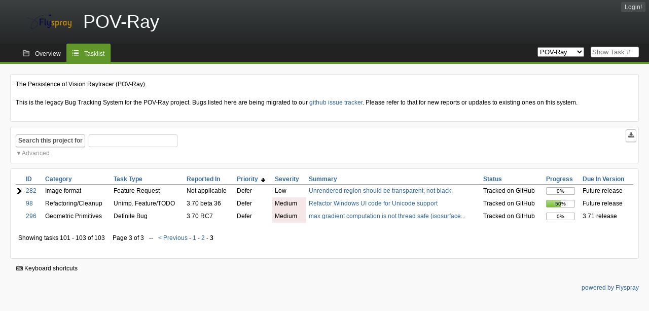

--- FILE ---
content_type: text/html; charset=utf-8
request_url: https://bugs.povray.org/index.php?do=tasklist&project=2&order=priority&sort=desc&order2=severity&sort2=asc&pagenum=3
body_size: 7264
content:
<!DOCTYPE html PUBLIC "-//W3C//DTD XHTML 1.0 Strict//EN" "http://www.w3.org/TR/xhtml1/DTD/xhtml1-strict.dtd">
<html xmlns="http://www.w3.org/1999/xhtml" lang="en-US" xml:lang="en-US">
<head>
<title>POV-Ray Bug Tracking System:POV-Ray: Tasklist</title>
<meta name="description" content="Flyspray, a Bug Tracking System written in PHP." />
<meta http-equiv="Content-Type" content="text/html; charset=utf-8" />
<meta http-equiv="Content-Script-Type" content="text/javascript" />
<meta http-equiv="Content-Style-Type" content="text/css" />
<meta name="viewport" content="width=device-width, initial-scale=1.0" />
<link rel="index" id="indexlink" type="text/html" href="https://bugs.povray.org/" />
<link rel="section" type="text/html" href="https://bugs.povray.org/?project=2" />
<link media="screen" href="https://bugs.povray.org/themes/CleanFS/theme.css" rel="stylesheet" type="text/css" />
<link media="print" href="https://bugs.povray.org/themes/CleanFS/theme_print.css" rel="stylesheet" type="text/css" />
<link href="https://bugs.povray.org/themes/CleanFS/font-awesome.min.css" rel="stylesheet" type="text/css" />
<link rel="alternate" type="application/rss+xml" title="Flyspray RSS 1.0 Feed"
  href="https://bugs.povray.org/feed.php?feed_type=rss1&amp;project=2" />
<link rel="alternate" type="application/rss+xml" title="Flyspray RSS 2.0 Feed"
  href="https://bugs.povray.org/feed.php?feed_type=rss2&amp;project=2" />
<link rel="alternate" type="application/atom+xml" title="Flyspray Atom 0.3 Feed"
  href="https://bugs.povray.org/feed.php?feed_type=atom&amp;project=2" />
<script type="text/javascript" src="https://bugs.povray.org/js/prototype/prototype.js"></script>
<script type="text/javascript" src="https://bugs.povray.org/js/script.aculo.us/scriptaculous.js"></script>
<script type="text/javascript" src="https://bugs.povray.org/js/index.js"></script>
<script type="text/javascript" src="https://bugs.povray.org/js/tabs.js"></script>
<script type="text/javascript" src="https://bugs.povray.org/js/functions.js"></script>
<script type="text/javascript" src="https://bugs.povray.org/js/jscalendar/calendar_stripped.js"></script>
<script type="text/javascript" src="https://bugs.povray.org/js/jscalendar/calendar-setup_stripped.js"> </script>
<script type="text/javascript" src="https://bugs.povray.org/js/jscalendar/lang/calendar-en.js"></script>
<script type="text/javascript" src="https://bugs.povray.org/js/lightbox/js/lightbox.js"></script>
<link rel="stylesheet" href="https://bugs.povray.org/js/lightbox/css/lightbox.css" type="text/css" media="screen" />
 
</head>
<body onload="" class="index p2">

    <h1 id="title"><a href="https://bugs.povray.org/">
	<img src="https://bugs.povray.org//flyspray_small.png" />	<span>POV-Ray</span>
    </a></h1>
    <input id="menu1" type="checkbox">
<label id="labelmenu1" for="menu1"></label>
<div id="menu"><ul id="menu-list"><li class="first">
	<input type="checkbox" id="s_loginbox" />
        <label for="s_loginbox" id="show_loginbox" accesskey="l">Login!</label>
        <div id="loginbox" class="popup"><form id="login" action="https://bugs.povray.org/index.php?do=authenticate" method="post">
<div id="login_input">
	<input placeholder="Username" class="text" type="text" id="lbl_user_name" name="user_name" size="17" maxlength="32" />
	<input placeholder="Password" class="password" type="password" id="lbl_password" name="password" size="17" maxlength="100" />
	<label for="lbl_remember">Remember me</label>
	<input type="checkbox" id="lbl_remember" name="remember_login" />
	<input type="hidden" name="return_to" value="/index.php?do=tasklist&amp;project=2&amp;order=priority&amp;sort=desc&amp;order2=severity&amp;sort2=asc&amp;pagenum=3" />
	<input type="submit" value="Login!" name="login" id="login_button" />
</div>
<div id="login_links">
                      <a id="forgotlink"
                href="https://bugs.povray.org/index.php?do=lostpw">Lost password?</a>
        </div>
<div id="login_oauth">
    </div>
</form>
</div>
	</li></ul>
</div><div id="pm-menu">
	<input id="pmmenu" type="checkbox">
	<label id="labelpmmenu" for="pmmenu"></label>
	<ul id="pm-menu-list"><li class="first">
		<a id="toplevellink"
				href="https://bugs.povray.org/index.php?do=toplevel&amp;project=2">Overview</a>
	</li><li>
		<a id="homelink"
		 class="active" 		href="https://bugs.povray.org/index.php?do=tasklist&amp;project=2">Tasklist</a>
	</li>	</ul>
	<div id="pmcontrol">
		<div id="projectselector">			<form id="projectselectorform" action="https://bugs.povray.org/index.php" method="get">
				<select name="project" onchange="document.getElementById('projectselectorform').submit()">
				<option value="0">All Projects</option><optgroup><option value="2" selected="selected">POV-Ray</option></optgroup>				</select>
				<noscript><button type="submit">Switch</button></noscript>
				<input type="hidden" name="do" value="index" />
				<input type="hidden" value="1" name="switch" />
							</form>
		</div>
		<div id="showtask">			<form action="https://bugs.povray.org/index.php" method="get">
				<noscript><button type="submit">Show Task #</button></noscript>
				<input id="task_id" name="show_task" class="text" type="text" size="10" accesskey="t" placeholder="Show Task #" />
			</form>
		</div>
	</div>
</div>

								
<div id="content">
	<div class="clear"></div>
			<div id="intromessage">
<p>
The Persistence of Vision Raytracer (POV-Ray).
</p>

<p>
This is the legacy Bug Tracking System for the POV-Ray project. Bugs listed here are being migrated to our <a href="https://github.com/POV-Ray/povray/issues/" class="urlextern" title="https://github.com/POV-Ray/povray/issues/">github issue tracker</a><a href="http://wiki.povray.org/content/" class="internallink"></a>. Please refer to that for new reports or updates to existing ones on this system.
</p>
</div>
	<script type="text/javascript">
    //Used for dynamically displaying the bulk edit pane, when Checkboxes are >1
    function BulkEditCheck()
    {
        var form = document.getElementById('massops');
        var count = 0;
        for(var n=0;n < form.length;n++){
            if(form[n].name == 'ids[]' && form[n].checked){
                count++;
            }
        }

        if(count == 0)
        {
            Effect.Fade('bulk_edit_selectedItems',{ duration: 0.2 });
        }
        if(count == 1)
        {
            Effect.Appear('bulk_edit_selectedItems',{ duration: 0.2 });
        }
    }

    function massSelectBulkEditCheck()
    {
        var form = document.getElementById('massops');
        var check_count = 0, uncheck_count;
        for(var n=0;n < form.length;n++){
            if(form[n].name == 'ids[]'){
		if(form[n].checked)
		    check_count++;
		else
		    uncheck_count++;
            }
        }

        if(check_count == 0)
        {
            Effect.Appear('bulk_edit_selectedItems',{ duration: 0.2 });
        }

        if(uncheck_count == 0)
        {
            Effect.Fade('bulk_edit_selectedItems',{ duration: 0.2 });
        }
    }

    function ClearAssignments()
    {
        document.getElementById('bulk_assignment').options.length = 0;
    }
</script>



<form id="search" action="https://bugs.povray.org/index.php" method="get">
  <button id="searchthisproject" type="submit">Search this project for</button>
  <input class="text" id="searchtext" name="string" type="text" size="20" placeholder=" "
   maxlength="100" value="" accesskey="q"/>
  <input type="hidden" name="project" value="2"/>
  <input type="hidden" name="do" value="index"/>
  <button type="submit" name="export_list" value="1" id="exporttasklist" title="Export Tasklist"><i class="fa fa-download"></i></button>
<style>
#sc2,#s_searchstate{display:none;}
#searchstateactions{color:#999;display:block;cursor:pointer;}
#s_searchstate:checked ~ #sc2 {display:block;}
#s_searchstate ~ label::before { content: "\25bc";}
#s_searchstate:checked ~ label::before { content: "\25b2";}
</style>
<input id="s_searchstate" type="checkbox" name="advancedsearch"/>
<label id="searchstateactions" for="s_searchstate">Advanced</label>
<div id="sc2" class="switchcontent">
<fieldset class="advsearch_misc">
   <legend>Miscellaneous</legend>
   <input type="checkbox" name="search_in_comments" value="1" id="sic" />                    <label class="left" for="sic">Search in comments</label>

                    <input type="checkbox" name="search_in_details" value="1" id="search_in_details" />                    <label class="left" for="search_in_details">Search details</label>

                    <input type="checkbox" name="search_for_all" value="1" id="sfa" />                    <label class="left" for="sfa">Search for all words</label>

                    <input type="checkbox" name="only_watched" value="1" id="only_watched" />                    <label class="left" for="only_watched">Tasks I watch</label>

                    <input type="checkbox" name="only_primary" value="1" id="only_primary" />                    <label class="left" for="only_primary">Tasks not blocking other tasks</label>

		<input type="checkbox" name="only_blocker" value="1" id="only_blocker" />		<label class="left" for="only_blocker" id="blockerlabel">Tasks blocking other tasks</label>
		<span id="blockerornoblocker">Blocker or nonblocker, selecting both filter options doesn&#039;t make sense.</span>
		<style>
		#blockerornoblocker {display:none;color:#c00;}
		#only_primary:checked ~ #only_blocker:checked ~ #blockerornoblocker {display:inline;}
		</style>
		
                    <input type="checkbox" name="has_attachment" value="1" id="has_attachment" />                    <label class="left" for="has_attachment">Has attachment</label>

                    <input type="checkbox" name="hide_subtasks" value="1" id="hide_subtasks" />                    <label class="left" for="hide_subtasks">Hide SubTasks</label>
                </fieldset>

                <fieldset class="advsearch_task">
                    <legend>Task Properties</legend>
            <!-- Task Type -->
		    		    <div style="display:none">
		                            <label class="default multisel" for="type">Task Type</label>
                        <select name="type[]" id="type" multiple="multiple" size="8">
                            <option value="" selected="selected">All Task Types</option><option value="4">Possible Bug</option><option value="1">Definite Bug</option><option value="2">Feature Request</option><option value="5">Unimp. Feature/TODO</option><option value="6">Compatibility Issue</option>                        </select>
                    </div>

            <!-- Severity -->
		    		    <div style="display:none">
		                            <label class="default multisel" for="sev">Severity</label>
                        <select name="sev[]" id="sev" multiple="multiple" size="8">
                            <option value="" selected="selected">All Severities</option><option value="5">Critical</option><option value="4">High</option><option value="3">Medium</option><option value="2">Low</option><option value="1">Very Low</option>                        </select>
                    </div>

            <!-- Priority -->
		    		    <div style="display:none">
		                            <label class="default multisel" for="pri">Priority</label>
                        <select name="pri[]" id="pri" multiple="multiple" size="8">
                            <option value="" selected="selected">All Priorities</option><option value="6">Very High</option><option value="5">High</option><option value="4">Medium</option><option value="3">Low</option><option value="2">Very Low</option><option value="1">Defer</option>                        </select>
                    </div>

            <!-- Due Version -->
		    		    <div style="display:none">
		                            <label class="default multisel" for="due">Due In Version</label>
                        <select name="due[]" id="due" multiple="multiple" size="8">
                            <option value="" selected="selected">Due In Any Version</option><option value="0">Unassigned</option><option value="10">3.70 release</option><option value="41">3.71 release</option><option value="25">Future release</option><option value="42">3.70 RC7</option><option value="40">3.70 RC6</option><option value="39">3.70 RC5</option><option value="37">3.70 RC4</option><option value="36">3.70 RC3</option><option value="35">3.70 RC2</option><option value="34">3.70 RC1</option><option value="33">3.70 beta 41</option><option value="32">3.70 beta 40</option><option value="31">3.70 beta 39</option><option value="28">3.70 beta 38</option><option value="29">3.70 beta 37a</option><option value="27">3.70 beta 37</option><option value="24">3.70 beta 36</option><option value="26">3.70 beta 35a</option><option value="23">3.70 beta 35</option><option value="21">3.70 beta 34</option><option value="20">3.70 beta 33</option><option value="13">3.70 beta 32</option><option value="22">3.62</option><option value="9">3.61c</option><option value="7">3.61b</option><option value="6">3.61a</option><option value="5">3.61</option><option value="4">3.6</option><option value="3">3.5</option><option value="16">Not applicable</option><option value="12">All</option>                        </select>
                    </div>

            <!-- Reportedin -->
		    		    <div style="display:none">
		                            <label class="default multisel" for="reported">Reported Version</label>
                        <select name="reported[]" id="reported" multiple="multiple" size="8">
                            <option value="" selected="selected">Reported In Any Version</option><option value="10">3.70 release</option><option value="41">3.71 release</option><option value="25">Future release</option><option value="42">3.70 RC7</option><option value="40">3.70 RC6</option><option value="39">3.70 RC5</option><option value="37">3.70 RC4</option><option value="36">3.70 RC3</option><option value="35">3.70 RC2</option><option value="34">3.70 RC1</option><option value="33">3.70 beta 41</option><option value="32">3.70 beta 40</option><option value="31">3.70 beta 39</option><option value="28">3.70 beta 38</option><option value="29">3.70 beta 37a</option><option value="27">3.70 beta 37</option><option value="24">3.70 beta 36</option><option value="26">3.70 beta 35a</option><option value="23">3.70 beta 35</option><option value="21">3.70 beta 34</option><option value="20">3.70 beta 33</option><option value="13">3.70 beta 32</option><option value="22">3.62</option><option value="9">3.61c</option><option value="7">3.61b</option><option value="6">3.61a</option><option value="5">3.61</option><option value="4">3.6</option><option value="3">3.5</option><option value="16">Not applicable</option><option value="12">All</option>                        </select>
                    </div>

            <!-- Category -->
		    		    <div style="display:none">
		                            <label class="default multisel" for="cat">Category</label>
                        <select name="cat[]" id="cat" multiple="multiple" size="8">
                            <option value="" selected="selected">All Categories</option><option value="33">Documentation</option><option value="34">Backend</option><option value="39">...Geometric Primitives</option><option value="40">...Texture/Material/Finish</option><option value="41">...Radiosity</option><option value="42">...Photons</option><option value="43">...Subsurface Scattering</option><option value="44">...Light source</option><option value="45">...Camera</option><option value="47">...Animation</option><option value="49">...Parser/SDL</option><option value="46">...Other</option><option value="35">Frontend</option><option value="36">...User interface</option><option value="48">...Editor</option><option value="38">...Image format</option><option value="61">...Preview</option><option value="37">...Other</option><option value="64">...Windows console</option><option value="50">Platform-specific</option><option value="51">...Setup/Install</option><option value="52">...Help system</option><option value="63">...Runtime error</option><option value="53">...Other</option><option value="54">Source code</option><option value="32">...Configure/Build</option><option value="55">...Comments/Typos</option><option value="62">...Refactoring/Cleanup</option><option value="56">...Other</option><option value="57">Distribution</option><option value="58">...Include files</option><option value="59">...Sample scenes</option><option value="60">...Other</option>                        </select>
                    </div>

            <!-- Status -->
		    		    <div style="display:none">
		                            <label class="default multisel" for="status">Status</label>
                        <select name="status[]" id="status" multiple="multiple" size="8">
                            <option value="">All Statuses</option><option value="open" selected="selected">All Open Tasks</option><option value="closed">All Closed Tasks</option><option value="1">Unconfirmed</option><option value="2">New</option><option value="3">Assigned</option><option value="4">Investigating</option><option value="5">Waiting on User</option><option value="6">Requires testing</option><option value="11">Shelved for peer review</option><option value="9">Submitted to codebase</option><option value="10">Released for community testing</option><option value="12">Tracked on GitHub</option>                        </select>
                    </div>

            <!-- Progress -->
		    		    <div style="display:none">
		                            <label class="default multisel" for="percent">Percent Complete</label>
                        <!-- legacy: tpl_options()
                        <select name="percent[]" id="percent" multiple="multiple" size="12">
                                                        <option value="" selected="selected">Any Progress</option><option value="0">0</option><option value="10">10</option><option value="20">20</option><option value="30">30</option><option value="40">40</option><option value="50">50</option><option value="60">60</option><option value="70">70</option><option value="80">80</option><option value="90">90</option><option value="100">100</option>                        </select>
                        -->
<select name="percent[]" id="percent" multiple="multiple" size="12">
<option value="" selected="selected">Any Progress</option>
<option value="0" class="percent0">0</option>
<option value="10" class="percent10">10</option>
<option value="20" class="percent20">20</option>
<option value="30" class="percent30">30</option>
<option value="40" class="percent40">40</option>
<option value="50" class="percent50">50</option>
<option value="60" class="percent60">60</option>
<option value="70" class="percent70">70</option>
<option value="80" class="percent80">80</option>
<option value="90" class="percent90">90</option>
<option value="100" class="percent100">100</option>
</select>                    </div>
                    <div class="clear"></div>
                </fieldset>

                <fieldset class="advsearch_users">
                    <legend>Users</legend>
                    <label class="default multisel" for="opened">Opened by</label>
                    <input class="users text"  placeholder = " " type="text" name="opened" id="opened" value="" />
<span class="autocomplete" id="opened_complete"></span>
<script type="text/javascript">
    showstuff('opened_complete');
    new Ajax.Autocompleter('opened', 'opened_complete', 'https://bugs.povray.org/js/callbacks/usersearch.php', {})
</script>

		                    <label class="default multisel" for="closed">Closed by</label>
                    <input class="users text"  placeholder = " " type="text" name="closed" id="closed" value="" />
<span class="autocomplete" id="closed_complete"></span>
<script type="text/javascript">
    showstuff('closed_complete');
    new Ajax.Autocompleter('closed', 'closed_complete', 'https://bugs.povray.org/js/callbacks/usersearch.php', {})
</script>
                </fieldset>

                <fieldset class="advsearch_dates">
                    <legend>Dates</legend>
            <!-- Due Date -->
		    		    <div style="display:none">
		                            <label for="duedatefrom">Due from</label>
<input id="duedatefrom" type="text" class="text" size="10" name="duedatefrom" placeholder=" " value="" />

<a class="datelink" href="#" id="duedatefromdateview">
  <!--<img src="" alt="Select Date" />-->
</a>
<script type="text/javascript">Calendar.setup({daFormat: '%Y-%m-%d',inputField: "duedatefrom", button: "duedatefromdateview"});</script>
                        <label for="duedateto">to</label>
<input id="duedateto" type="text" class="text" size="10" name="duedateto" placeholder=" " value="" />

<a class="datelink" href="#" id="duedatetodateview">
  <!--<img src="" alt="Select Date" />-->
</a>
<script type="text/javascript">Calendar.setup({daFormat: '%Y-%m-%d',inputField: "duedateto", button: "duedatetodateview"});</script>
                    </div>
                    <div class="dateselect">
                        <label for="changedfrom">Changed from</label>
<input id="changedfrom" type="text" class="text" size="10" name="changedfrom" placeholder=" " value="" />

<a class="datelink" href="#" id="changedfromdateview">
  <!--<img src="" alt="Select Date" />-->
</a>
<script type="text/javascript">Calendar.setup({daFormat: '%Y-%m-%d',inputField: "changedfrom", button: "changedfromdateview"});</script>
                        <label for="changedto">to</label>
<input id="changedto" type="text" class="text" size="10" name="changedto" placeholder=" " value="" />

<a class="datelink" href="#" id="changedtodateview">
  <!--<img src="" alt="Select Date" />-->
</a>
<script type="text/javascript">Calendar.setup({daFormat: '%Y-%m-%d',inputField: "changedto", button: "changedtodateview"});</script>
                    </div>
                    <div class="dateselect">
                        <label for="openedfrom">Opened from</label>
<input id="openedfrom" type="text" class="text" size="10" name="openedfrom" placeholder=" " value="" />

<a class="datelink" href="#" id="openedfromdateview">
  <!--<img src="" alt="Select Date" />-->
</a>
<script type="text/javascript">Calendar.setup({daFormat: '%Y-%m-%d',inputField: "openedfrom", button: "openedfromdateview"});</script>
                        <label for="openedto">to</label>
<input id="openedto" type="text" class="text" size="10" name="openedto" placeholder=" " value="" />

<a class="datelink" href="#" id="openedtodateview">
  <!--<img src="" alt="Select Date" />-->
</a>
<script type="text/javascript">Calendar.setup({daFormat: '%Y-%m-%d',inputField: "openedto", button: "openedtodateview"});</script>
                    </div>
                    <div class="dateselect">
                        <label for="closedfrom">Closed from</label>
<input id="closedfrom" type="text" class="text" size="10" name="closedfrom" placeholder=" " value="" />

<a class="datelink" href="#" id="closedfromdateview">
  <!--<img src="" alt="Select Date" />-->
</a>
<script type="text/javascript">Calendar.setup({daFormat: '%Y-%m-%d',inputField: "closedfrom", button: "closedfromdateview"});</script>
                        <label for="closedto">to</label>
<input id="closedto" type="text" class="text" size="10" name="closedto" placeholder=" " value="" />

<a class="datelink" href="#" id="closedtodateview">
  <!--<img src="" alt="Select Date" />-->
</a>
<script type="text/javascript">Calendar.setup({daFormat: '%Y-%m-%d',inputField: "closedto", button: "closedtodateview"});</script>
                    </div>
                </fieldset>
            </div>
</form>
<div id="tasklist">
<form action="https://bugs.povray.org/index.php?project=2&amp;do=tasklist&amp;project=2&amp;order=priority&amp;sort=desc&amp;order2=severity&amp;sort2=asc&amp;pagenum=3" method="post" name="massops" enctype="multipart/form-data" id="massops"><input type="hidden" name="csrftoken" value="369461197" /><div>
<script type="text/javascript">
	var cX = 0; var cY = 0; var rX = 0; var rY = 0;
	function UpdateCursorPosition(e){ cX = e.pageX; cY = e.pageY;}
	function UpdateCursorPositionDocAll(e){ cX = e.clientX; cY = e.clientY;}
	if(document.all) { document.onmousemove = UpdateCursorPositionDocAll; }
	else { document.onmousemove = UpdateCursorPosition; }
	function AssignPosition(d) {
		if (self.pageYOffset) {
			rX = self.pageXOffset;
			rY = self.pageYOffset;
		} else if(document.documentElement && document.documentElement.scrollTop) {
			rX = document.documentElement.scrollLeft;
			rY = document.documentElement.scrollTop;
		} else if(document.body) {
			rX = document.body.scrollLeft;
			rY = document.body.scrollTop;
		}
		if (document.all) {
			cX += rX;
			cY += rY;
		}
		d.style.left = (cX+10) + "px";
		d.style.top = (cY+10) + "px";
	}
	function Show(elem, id) {
		if(cY == 0) return;
		var div = document.getElementById("desc_"+id);
		AssignPosition(div);
		div.style.display = "block";
	}
	function Hide(elem, id)	{
		document.getElementById("desc_"+id).style.display = "none";
	}
</script>	
<table id="tasklist_table">
<colgroup>
	<col class="caret" />
			<col class="id" />
		<col class="category" />
		<col class="tasktype" />
		<col class="reportedin" />
		<col class="priority" />
		<col class="severity" />
		<col class="summary" />
		<col class="status" />
		<col class="progress" />
		<col class="dueversion" />
	</colgroup>
<thead>
<tr>
	<th class="caret"></th>
	<th class="id"><a title="Sort by this column" href="https://bugs.povray.org/index.php?do=tasklist&amp;project=2&amp;order=id&amp;sort=desc&amp;order2=priority&amp;sort2=desc&amp;pagenum=3">ID</a></th><th class="category"><a title="Sort by this column" href="https://bugs.povray.org/index.php?do=tasklist&amp;project=2&amp;order=category&amp;sort=asc&amp;order2=priority&amp;sort2=desc&amp;pagenum=3">Category</a></th><th class="tasktype"><a title="Sort by this column" href="https://bugs.povray.org/index.php?do=tasklist&amp;project=2&amp;order=tasktype&amp;sort=asc&amp;order2=priority&amp;sort2=desc&amp;pagenum=3">Task Type</a></th><th class="reportedin"><a title="Sort by this column" href="https://bugs.povray.org/index.php?do=tasklist&amp;project=2&amp;order=reportedin&amp;sort=desc&amp;order2=priority&amp;sort2=desc&amp;pagenum=3">Reported In</a></th><th class="priority orderby"><a title="Sort by this column" href="https://bugs.povray.org/index.php?do=tasklist&amp;project=2&amp;order=priority&amp;sort=asc&amp;order2=severity&amp;sort2=asc&amp;pagenum=3">Priority&nbsp;&nbsp;<img src="https://bugs.povray.org/themes/CleanFS/desc.png" alt="desc" /></a></th><th class="severity"><a title="Sort by this column" href="https://bugs.povray.org/index.php?do=tasklist&amp;project=2&amp;order=severity&amp;sort=desc&amp;order2=priority&amp;sort2=desc&amp;pagenum=3">Severity</a></th><th class="summary"><a title="Sort by this column" href="https://bugs.povray.org/index.php?do=tasklist&amp;project=2&amp;order=summary&amp;sort=desc&amp;order2=priority&amp;sort2=desc&amp;pagenum=3">Summary</a></th><th class="status"><a title="Sort by this column" href="https://bugs.povray.org/index.php?do=tasklist&amp;project=2&amp;order=status&amp;sort=desc&amp;order2=priority&amp;sort2=desc&amp;pagenum=3">Status</a></th><th class="progress"><a title="Sort by this column" href="https://bugs.povray.org/index.php?do=tasklist&amp;project=2&amp;order=progress&amp;sort=desc&amp;order2=priority&amp;sort2=desc&amp;pagenum=3">Progress</a></th><th class="dueversion"><a title="Sort by this column" href="https://bugs.povray.org/index.php?do=tasklist&amp;project=2&amp;order=dueversion&amp;sort=desc&amp;order2=priority&amp;sort2=desc&amp;pagenum=3">Due In Version</a></th></tr>
</thead>
<tbody>
<tr id="task282" class="severity2">
	<td class="caret"></td>
	<td class='task_id'><a href="https://bugs.povray.org/index.php?do=details&amp;task_id=282&amp;order=priority&amp;sort=desc&amp;order2=severity&amp;sort2=asc&amp;pagenum=3" title="Tracked on GitHub | Unrendered region should be transparent, not black | 0%" >282</a></td><td class='task_category'>Image format</td><td class='task_tasktype typ2'>Feature Request</td><td class='task_reportedin'>Not applicable</td><td class='task_priority pri1'>Defer</td><td class='task_severity sev2'>Low</td><td class='task_summary' onmouseover="Show(this,282)" onmouseout="Hide(this, 282)"><a href="https://bugs.povray.org/index.php?do=details&amp;task_id=282&amp;order=priority&amp;sort=desc&amp;order2=severity&amp;sort2=asc&amp;pagenum=3" title="Tracked on GitHub | Unrendered region should be transparent, not black | 0%" >Unrendered region should be transparent, not black</a></td><td class='task_status sta12'>Tracked on GitHub</td>	<td class="task_progress"><div class="progress_bar_container"><span>0%</span><div class="progress_bar" style="width:0%"></div></div></td>
		<td class='task_dueversion'>Future release</td>	<td id="desc_282" class="descbox box">
	<b>Task Description</b>
	
<p>
When rendering only a region of a file, using the command-line options +sc/+sr/+ec/+er, the area of the image that is excluded comes out as black in the final <acronym title="Portable Network Graphics">PNG</acronym>.
</p>

<p>
Expected behaviour is for it to be transparent.<br />
</p>
	</td>
</tr>
<tr id="task98" class="severity3">
	<td class="caret"></td>
	<td class='task_id'><a href="https://bugs.povray.org/index.php?do=details&amp;task_id=98&amp;order=priority&amp;sort=desc&amp;order2=severity&amp;sort2=asc&amp;pagenum=3" title="Tracked on GitHub | Refactor Windows UI code for Unicode support | 50%" >98</a></td><td class='task_category'>Refactoring/Cleanup</td><td class='task_tasktype typ5'>Unimp. Feature/TODO</td><td class='task_reportedin'>3.70 beta 36</td><td class='task_priority pri1'>Defer</td><td class='task_severity sev3'>Medium</td><td class='task_summary' onmouseover="Show(this,98)" onmouseout="Hide(this, 98)"><a href="https://bugs.povray.org/index.php?do=details&amp;task_id=98&amp;order=priority&amp;sort=desc&amp;order2=severity&amp;sort2=asc&amp;pagenum=3" title="Tracked on GitHub | Refactor Windows UI code for Unicode support | 50%" >Refactor Windows UI code for Unicode support</a></td><td class='task_status sta12'>Tracked on GitHub</td>	<td class="task_progress"><div class="progress_bar_container"><span>50%</span><div class="progress_bar" style="width:50%"></div></div></td>
		<td class='task_dueversion'>Future release</td>	<td id="desc_98" class="descbox box">
	<b>Task Description</b>
	
<p>
Windows UI code should be refactored to use _TCHAR throughout instead of char, as well as the corresponding string function macros, to head for Unicode support.
</p>
	</td>
</tr>
<tr id="task296" class="severity3">
	<td class="caret"></td>
	<td class='task_id'><a href="https://bugs.povray.org/index.php?do=details&amp;task_id=296&amp;order=priority&amp;sort=desc&amp;order2=severity&amp;sort2=asc&amp;pagenum=3" title="Tracked on GitHub | max gradient computation is not thread safe (isosurface) | 0%" >296</a></td><td class='task_category'>Geometric Primitives</td><td class='task_tasktype typ1'>Definite Bug</td><td class='task_reportedin'>3.70 RC7</td><td class='task_priority pri1'>Defer</td><td class='task_severity sev3'>Medium</td><td class='task_summary' onmouseover="Show(this,296)" onmouseout="Hide(this, 296)"><a href="https://bugs.povray.org/index.php?do=details&amp;task_id=296&amp;order=priority&amp;sort=desc&amp;order2=severity&amp;sort2=asc&amp;pagenum=3" title="Tracked on GitHub | max gradient computation is not thread safe (isosurface) | 0%" >max gradient computation is not thread safe (isosurface</a>...</td><td class='task_status sta12'>Tracked on GitHub</td>	<td class="task_progress"><div class="progress_bar_container"><span>0%</span><div class="progress_bar" style="width:0%"></div></div></td>
		<td class='task_dueversion'>3.71 release</td>	<td id="desc_296" class="descbox box">
	<b>Task Description</b>
	
<p>
It appears as a side effect of investigation of #294: the code in isosurf.cpp, inside<br />bool IsoSurface::Function_Find_Root_R(<acronym title="International Organization for Standardization">ISO</acronym>_ThreadData&amp; itd, const <acronym title="International Organization for Standardization">ISO</acronym>_Pair* EP1, const <acronym title="International Organization for Standardization">ISO</acronym>_Pair* EP2, DBL dt, DBL t21, DBL len, DBL&amp; maxg)
</p>
<pre class="code">
	if(gradient &lt; temp)
		gradient = temp;
</pre>

<p>
is not thread-safe (The code is used at render time, there is a data race between &lt; and = operation, as gradient is stored in the global object and accessed in write mode by the cited code)
</p>

<p>
It is only important if the gradient is initially undervaluated (otherwise, all is fine, no write-access)<br />
</p>
	</td>
</tr>
</tbody>
</table>
<table id="pagenumbers">
<tr>
	<td id="taskrange">Showing tasks 101 - 103 of 103</td>
	<td id="numbers">Page 3 of 3<span class="pagenums DoNotPrint"><a id="previous" accesskey="p" href="https://bugs.povray.org/index.php?do=tasklist&amp;project=2&amp;order=priority&amp;sort=desc&amp;order2=severity&amp;sort2=asc&amp;pagenum=2">&lt; Previous</a> - <a href="https://bugs.povray.org/index.php?do=tasklist&amp;project=2&amp;order=priority&amp;sort=desc&amp;order2=severity&amp;sort2=asc&amp;pagenum=1">1</a> - <a href="https://bugs.povray.org/index.php?do=tasklist&amp;project=2&amp;order=priority&amp;sort=desc&amp;order2=severity&amp;sort2=asc&amp;pagenum=2">2</a> - <strong>3</strong></span></td>
</tr>
</table>

<!-- Bulk editing Tasks -->
</div>
</form>
</div>
<input type="checkbox" id="s_shortcuts" />
<label for="s_shortcuts" id="shortcutlabel"><i class="fa fa-keyboard-o"></i> Keyboard shortcuts</label>
<label for="s_shortcuts" id="shortcutsmodal"></label>
<div id="shortcuts">
<label for="s_shortcuts" id="shortcutclose"><i class="fa fa-close fa-2x"></i></label>
<h3>Available keyboard shortcuts</h3>
<h4></h4>
<ul>
<li><kbd>SHIFT+ALT+l</kbd> Login Dialog / Logout</li>
<li><kbd>SHIFT+ALT+a</kbd> Add new task</li>
<li><kbd>SHIFT+ALT+m</kbd> My searches</li>
<li><kbd>SHIFT+ALT+t</kbd> focus taskid search</li>
</ul>
<h4>Tasklist</h4>
<ul>
<li><kbd>o</kbd> open selected task</li>
<li><kbd>j</kbd> move cursor down</li>
<li><kbd>k</kbd> move cursor up</li>
</ul>
<h4>Task Details</h4>
<ul>
<li><kbd>n</kbd> Next task</li>
<li><kbd>p</kbd> Previous task</li>
<li><kbd>SHIFT+ALT+e</kbd> <kbd>ENTER</kbd> Edit this task</li>
<li><kbd>SHIFT+ALT+y</kbd> Close Task</li>
</ul>
<h4>Task Editing</h4>
<ul>
<li><kbd>SHIFT+ALT+s</kbd> save task</li>
</ul>
</div>
</div>
<div id="footer">
      
  <!-- Please don't remove this line - it helps promote Flyspray -->
  <a href="http://flyspray.org/" class="offsite">powered by Flyspray</a>
</div>
</body>
</html>
